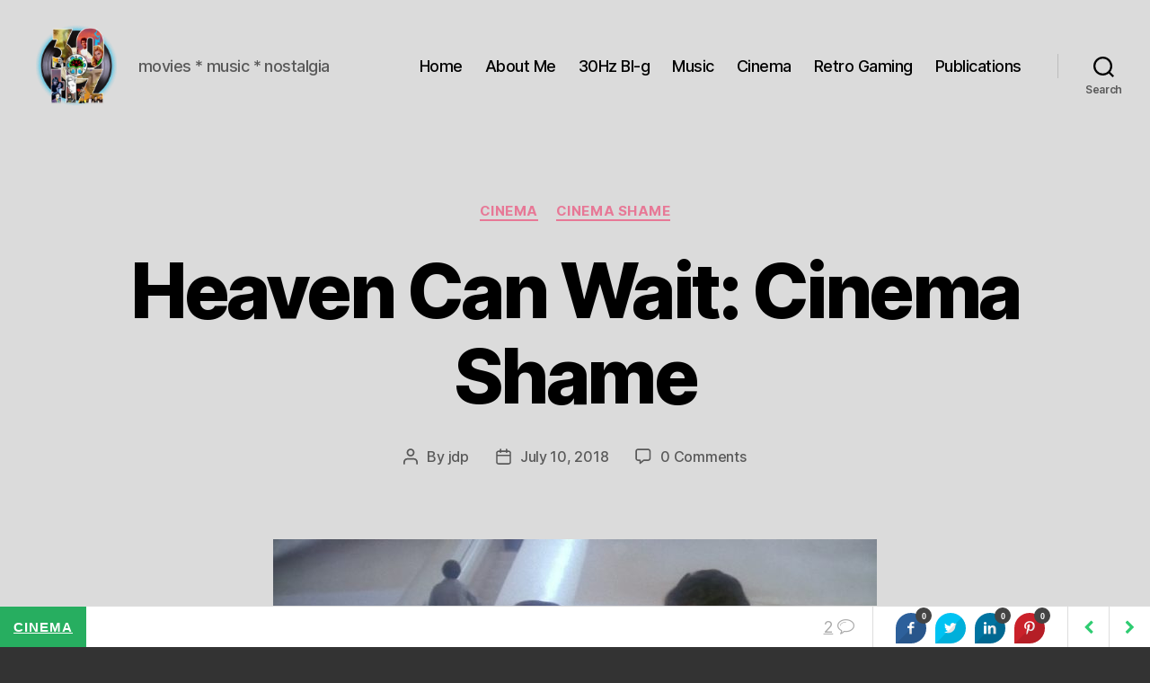

--- FILE ---
content_type: text/html; charset=UTF-8
request_url: https://thirtyhertzrumble.com/heaven-can-wait-cinema-shame/
body_size: 20634
content:
<!DOCTYPE html>

<html class="no-js" lang="en-US">

	<head>

		<meta charset="UTF-8">
		<meta name="viewport" content="width=device-width, initial-scale=1.0" >

		<link rel="profile" href="https://gmpg.org/xfn/11">

		<title>Heaven Can Wait: Cinema Shame | Thirty Hertz Rumble</title>
	<style>img:is([sizes="auto" i], [sizes^="auto," i]) { contain-intrinsic-size: 3000px 1500px }</style>
	
<!-- The SEO Framework by Sybre Waaijer -->
<meta name="robots" content="max-snippet:-1,max-image-preview:large,max-video-preview:-1" />
<link rel="canonical" href="https://thirtyhertzrumble.com/heaven-can-wait-cinema-shame/" />
<meta name="description" content="A belated entry for the April Cinema Shame prompt &mdash; movies from the TCM Film Festival. It&rsquo;s inevitable that TCM Film Festival attendees miss movies they want to&#8230;" />
<meta property="og:type" content="article" />
<meta property="og:locale" content="en_US" />
<meta property="og:site_name" content="Thirty Hertz Rumble" />
<meta property="og:title" content="Heaven Can Wait: Cinema Shame" />
<meta property="og:description" content="A belated entry for the April Cinema Shame prompt &mdash; movies from the TCM Film Festival. It&rsquo;s inevitable that TCM Film Festival attendees miss movies they want to see. With so much programming going on&#8230;" />
<meta property="og:url" content="https://thirtyhertzrumble.com/heaven-can-wait-cinema-shame/" />
<meta property="og:image" content="https://thirtyhertzrumble.com/wp-content/uploads/2018/07/heavencanwait1978.jpg" />
<meta property="og:image:width" content="1280" />
<meta property="og:image:height" content="688" />
<meta property="og:image:alt" content="heaven can wait 1978" />
<meta property="og:image" content="https://thirtyhertzrumble.com/wp-content/uploads/2018/07/IMG_8100-e1531163295378.jpg" />
<meta property="og:image" content="https://thirtyhertzrumble.com/wp-content/uploads/2018/07/220px-Heaven_can_wait_poster-197x300.jpg" />
<meta property="og:image" content="https://thirtyhertzrumble.com/wp-content/uploads/2018/07/heavencanwait1978.jpg" />
<meta property="og:image" content="https://thirtyhertzrumble.com/wp-content/uploads/2018/07/1978-Heaven-Can-Wait-04.jpg" />
<meta property="og:image" content="https://thirtyhertzrumble.com/wp-content/uploads/2018/07/1978-Heaven-Can-Wait-08.jpg" />
<meta property="og:image" content="https://thirtyhertzrumble.com/wp-content/uploads/2018/07/13032ce43b6e573aa800d913cd5f3347-e1531254338855.jpg" />
<meta property="article:published_time" content="2018-07-10T20:57:54+00:00" />
<meta property="article:modified_time" content="2018-07-13T19:35:36+00:00" />
<meta name="twitter:card" content="summary_large_image" />
<meta name="twitter:site" content="@007hertzrumble" />
<meta name="twitter:title" content="Heaven Can Wait: Cinema Shame" />
<meta name="twitter:description" content="A belated entry for the April Cinema Shame prompt &mdash; movies from the TCM Film Festival. It&rsquo;s inevitable that TCM Film Festival attendees miss movies they want to see. With so much programming going on&#8230;" />
<meta name="twitter:image" content="https://thirtyhertzrumble.com/wp-content/uploads/2018/07/heavencanwait1978.jpg" />
<meta name="twitter:image:alt" content="heaven can wait 1978" />
<script type="application/ld+json">{"@context":"https://schema.org","@graph":[{"@type":"WebSite","@id":"https://thirtyhertzrumble.com/#/schema/WebSite","url":"https://thirtyhertzrumble.com/","name":"Thirty Hertz Rumble","description":"movies * music * nostalgia","inLanguage":"en-US","potentialAction":{"@type":"SearchAction","target":{"@type":"EntryPoint","urlTemplate":"https://thirtyhertzrumble.com/search/{search_term_string}/"},"query-input":"required name=search_term_string"},"publisher":{"@type":"Organization","@id":"https://thirtyhertzrumble.com/#/schema/Organization","name":"Thirty Hertz Rumble","url":"https://thirtyhertzrumble.com/","sameAs":"https://x.com/007hertzrumble","logo":{"@type":"ImageObject","url":"https://thirtyhertzrumble.com/wp-content/uploads/2024/09/30Hz_logo_2024_2.png","contentUrl":"https://thirtyhertzrumble.com/wp-content/uploads/2024/09/30Hz_logo_2024_2.png","width":1000,"height":1000,"contentSize":"1415306"}}},{"@type":"WebPage","@id":"https://thirtyhertzrumble.com/heaven-can-wait-cinema-shame/","url":"https://thirtyhertzrumble.com/heaven-can-wait-cinema-shame/","name":"Heaven Can Wait: Cinema Shame | Thirty Hertz Rumble","description":"A belated entry for the April Cinema Shame prompt &mdash; movies from the TCM Film Festival. It&rsquo;s inevitable that TCM Film Festival attendees miss movies they want to&#8230;","inLanguage":"en-US","isPartOf":{"@id":"https://thirtyhertzrumble.com/#/schema/WebSite"},"breadcrumb":{"@type":"BreadcrumbList","@id":"https://thirtyhertzrumble.com/#/schema/BreadcrumbList","itemListElement":[{"@type":"ListItem","position":1,"item":"https://thirtyhertzrumble.com/","name":"Thirty Hertz Rumble"},{"@type":"ListItem","position":2,"item":"https://thirtyhertzrumble.com/category/30hz-cinema/","name":"Category: Cinema"},{"@type":"ListItem","position":3,"item":"https://thirtyhertzrumble.com/category/30hz-cinema/cinema-shame/","name":"Category: Cinema Shame"},{"@type":"ListItem","position":4,"name":"Heaven Can Wait: Cinema Shame"}]},"potentialAction":{"@type":"ReadAction","target":"https://thirtyhertzrumble.com/heaven-can-wait-cinema-shame/"},"datePublished":"2018-07-10T20:57:54+00:00","dateModified":"2018-07-13T19:35:36+00:00","author":{"@type":"Person","@id":"https://thirtyhertzrumble.com/#/schema/Person/dd7aa48c31ca7b330dfa433b5ffe2446","name":"jdp","description":"Pittsburgh-based freelance writer, movie watcher and vinyl crate digger. I&#039;ve interviewed Tom Hanks and James Bond and it was all downhill from there."}}]}</script>
<!-- / The SEO Framework by Sybre Waaijer | 90.36ms meta | 15.64ms boot -->

<link rel='dns-prefetch' href='//www.google.com' />
<link rel='dns-prefetch' href='//netdna.bootstrapcdn.com' />
<link rel="alternate" type="application/rss+xml" title="Thirty Hertz Rumble &raquo; Feed" href="https://thirtyhertzrumble.com/feed/" />
<link rel="alternate" type="application/rss+xml" title="Thirty Hertz Rumble &raquo; Comments Feed" href="https://thirtyhertzrumble.com/comments/feed/" />
<link rel="alternate" type="application/rss+xml" title="Thirty Hertz Rumble &raquo; Heaven Can Wait: Cinema Shame Comments Feed" href="https://thirtyhertzrumble.com/heaven-can-wait-cinema-shame/feed/" />
<script>
window._wpemojiSettings = {"baseUrl":"https:\/\/s.w.org\/images\/core\/emoji\/15.0.3\/72x72\/","ext":".png","svgUrl":"https:\/\/s.w.org\/images\/core\/emoji\/15.0.3\/svg\/","svgExt":".svg","source":{"concatemoji":"https:\/\/thirtyhertzrumble.com\/wp-includes\/js\/wp-emoji-release.min.js?ver=6.7.4"}};
/*! This file is auto-generated */
!function(i,n){var o,s,e;function c(e){try{var t={supportTests:e,timestamp:(new Date).valueOf()};sessionStorage.setItem(o,JSON.stringify(t))}catch(e){}}function p(e,t,n){e.clearRect(0,0,e.canvas.width,e.canvas.height),e.fillText(t,0,0);var t=new Uint32Array(e.getImageData(0,0,e.canvas.width,e.canvas.height).data),r=(e.clearRect(0,0,e.canvas.width,e.canvas.height),e.fillText(n,0,0),new Uint32Array(e.getImageData(0,0,e.canvas.width,e.canvas.height).data));return t.every(function(e,t){return e===r[t]})}function u(e,t,n){switch(t){case"flag":return n(e,"\ud83c\udff3\ufe0f\u200d\u26a7\ufe0f","\ud83c\udff3\ufe0f\u200b\u26a7\ufe0f")?!1:!n(e,"\ud83c\uddfa\ud83c\uddf3","\ud83c\uddfa\u200b\ud83c\uddf3")&&!n(e,"\ud83c\udff4\udb40\udc67\udb40\udc62\udb40\udc65\udb40\udc6e\udb40\udc67\udb40\udc7f","\ud83c\udff4\u200b\udb40\udc67\u200b\udb40\udc62\u200b\udb40\udc65\u200b\udb40\udc6e\u200b\udb40\udc67\u200b\udb40\udc7f");case"emoji":return!n(e,"\ud83d\udc26\u200d\u2b1b","\ud83d\udc26\u200b\u2b1b")}return!1}function f(e,t,n){var r="undefined"!=typeof WorkerGlobalScope&&self instanceof WorkerGlobalScope?new OffscreenCanvas(300,150):i.createElement("canvas"),a=r.getContext("2d",{willReadFrequently:!0}),o=(a.textBaseline="top",a.font="600 32px Arial",{});return e.forEach(function(e){o[e]=t(a,e,n)}),o}function t(e){var t=i.createElement("script");t.src=e,t.defer=!0,i.head.appendChild(t)}"undefined"!=typeof Promise&&(o="wpEmojiSettingsSupports",s=["flag","emoji"],n.supports={everything:!0,everythingExceptFlag:!0},e=new Promise(function(e){i.addEventListener("DOMContentLoaded",e,{once:!0})}),new Promise(function(t){var n=function(){try{var e=JSON.parse(sessionStorage.getItem(o));if("object"==typeof e&&"number"==typeof e.timestamp&&(new Date).valueOf()<e.timestamp+604800&&"object"==typeof e.supportTests)return e.supportTests}catch(e){}return null}();if(!n){if("undefined"!=typeof Worker&&"undefined"!=typeof OffscreenCanvas&&"undefined"!=typeof URL&&URL.createObjectURL&&"undefined"!=typeof Blob)try{var e="postMessage("+f.toString()+"("+[JSON.stringify(s),u.toString(),p.toString()].join(",")+"));",r=new Blob([e],{type:"text/javascript"}),a=new Worker(URL.createObjectURL(r),{name:"wpTestEmojiSupports"});return void(a.onmessage=function(e){c(n=e.data),a.terminate(),t(n)})}catch(e){}c(n=f(s,u,p))}t(n)}).then(function(e){for(var t in e)n.supports[t]=e[t],n.supports.everything=n.supports.everything&&n.supports[t],"flag"!==t&&(n.supports.everythingExceptFlag=n.supports.everythingExceptFlag&&n.supports[t]);n.supports.everythingExceptFlag=n.supports.everythingExceptFlag&&!n.supports.flag,n.DOMReady=!1,n.readyCallback=function(){n.DOMReady=!0}}).then(function(){return e}).then(function(){var e;n.supports.everything||(n.readyCallback(),(e=n.source||{}).concatemoji?t(e.concatemoji):e.wpemoji&&e.twemoji&&(t(e.twemoji),t(e.wpemoji)))}))}((window,document),window._wpemojiSettings);
</script>
<link rel='stylesheet' id='ts-poll-block-css-css' href='https://thirtyhertzrumble.com/wp-content/plugins/poll-wp/admin/css/block.css?ver=6.7.4' media='all' />
<style id='wp-emoji-styles-inline-css'>

	img.wp-smiley, img.emoji {
		display: inline !important;
		border: none !important;
		box-shadow: none !important;
		height: 1em !important;
		width: 1em !important;
		margin: 0 0.07em !important;
		vertical-align: -0.1em !important;
		background: none !important;
		padding: 0 !important;
	}
</style>
<link rel='stylesheet' id='wp-block-library-css' href='https://thirtyhertzrumble.com/wp-includes/css/dist/block-library/style.min.css?ver=6.7.4' media='all' />
<style id='classic-theme-styles-inline-css'>
/*! This file is auto-generated */
.wp-block-button__link{color:#fff;background-color:#32373c;border-radius:9999px;box-shadow:none;text-decoration:none;padding:calc(.667em + 2px) calc(1.333em + 2px);font-size:1.125em}.wp-block-file__button{background:#32373c;color:#fff;text-decoration:none}
</style>
<style id='global-styles-inline-css'>
:root{--wp--preset--aspect-ratio--square: 1;--wp--preset--aspect-ratio--4-3: 4/3;--wp--preset--aspect-ratio--3-4: 3/4;--wp--preset--aspect-ratio--3-2: 3/2;--wp--preset--aspect-ratio--2-3: 2/3;--wp--preset--aspect-ratio--16-9: 16/9;--wp--preset--aspect-ratio--9-16: 9/16;--wp--preset--color--black: #000000;--wp--preset--color--cyan-bluish-gray: #abb8c3;--wp--preset--color--white: #ffffff;--wp--preset--color--pale-pink: #f78da7;--wp--preset--color--vivid-red: #cf2e2e;--wp--preset--color--luminous-vivid-orange: #ff6900;--wp--preset--color--luminous-vivid-amber: #fcb900;--wp--preset--color--light-green-cyan: #7bdcb5;--wp--preset--color--vivid-green-cyan: #00d084;--wp--preset--color--pale-cyan-blue: #8ed1fc;--wp--preset--color--vivid-cyan-blue: #0693e3;--wp--preset--color--vivid-purple: #9b51e0;--wp--preset--color--accent: #e77896;--wp--preset--color--primary: #ffffff;--wp--preset--color--secondary: #a3a3a3;--wp--preset--color--subtle-background: #494949;--wp--preset--color--background: #333333;--wp--preset--gradient--vivid-cyan-blue-to-vivid-purple: linear-gradient(135deg,rgba(6,147,227,1) 0%,rgb(155,81,224) 100%);--wp--preset--gradient--light-green-cyan-to-vivid-green-cyan: linear-gradient(135deg,rgb(122,220,180) 0%,rgb(0,208,130) 100%);--wp--preset--gradient--luminous-vivid-amber-to-luminous-vivid-orange: linear-gradient(135deg,rgba(252,185,0,1) 0%,rgba(255,105,0,1) 100%);--wp--preset--gradient--luminous-vivid-orange-to-vivid-red: linear-gradient(135deg,rgba(255,105,0,1) 0%,rgb(207,46,46) 100%);--wp--preset--gradient--very-light-gray-to-cyan-bluish-gray: linear-gradient(135deg,rgb(238,238,238) 0%,rgb(169,184,195) 100%);--wp--preset--gradient--cool-to-warm-spectrum: linear-gradient(135deg,rgb(74,234,220) 0%,rgb(151,120,209) 20%,rgb(207,42,186) 40%,rgb(238,44,130) 60%,rgb(251,105,98) 80%,rgb(254,248,76) 100%);--wp--preset--gradient--blush-light-purple: linear-gradient(135deg,rgb(255,206,236) 0%,rgb(152,150,240) 100%);--wp--preset--gradient--blush-bordeaux: linear-gradient(135deg,rgb(254,205,165) 0%,rgb(254,45,45) 50%,rgb(107,0,62) 100%);--wp--preset--gradient--luminous-dusk: linear-gradient(135deg,rgb(255,203,112) 0%,rgb(199,81,192) 50%,rgb(65,88,208) 100%);--wp--preset--gradient--pale-ocean: linear-gradient(135deg,rgb(255,245,203) 0%,rgb(182,227,212) 50%,rgb(51,167,181) 100%);--wp--preset--gradient--electric-grass: linear-gradient(135deg,rgb(202,248,128) 0%,rgb(113,206,126) 100%);--wp--preset--gradient--midnight: linear-gradient(135deg,rgb(2,3,129) 0%,rgb(40,116,252) 100%);--wp--preset--font-size--small: 18px;--wp--preset--font-size--medium: 20px;--wp--preset--font-size--large: 26.25px;--wp--preset--font-size--x-large: 42px;--wp--preset--font-size--normal: 21px;--wp--preset--font-size--larger: 32px;--wp--preset--spacing--20: 0.44rem;--wp--preset--spacing--30: 0.67rem;--wp--preset--spacing--40: 1rem;--wp--preset--spacing--50: 1.5rem;--wp--preset--spacing--60: 2.25rem;--wp--preset--spacing--70: 3.38rem;--wp--preset--spacing--80: 5.06rem;--wp--preset--shadow--natural: 6px 6px 9px rgba(0, 0, 0, 0.2);--wp--preset--shadow--deep: 12px 12px 50px rgba(0, 0, 0, 0.4);--wp--preset--shadow--sharp: 6px 6px 0px rgba(0, 0, 0, 0.2);--wp--preset--shadow--outlined: 6px 6px 0px -3px rgba(255, 255, 255, 1), 6px 6px rgba(0, 0, 0, 1);--wp--preset--shadow--crisp: 6px 6px 0px rgba(0, 0, 0, 1);}:where(.is-layout-flex){gap: 0.5em;}:where(.is-layout-grid){gap: 0.5em;}body .is-layout-flex{display: flex;}.is-layout-flex{flex-wrap: wrap;align-items: center;}.is-layout-flex > :is(*, div){margin: 0;}body .is-layout-grid{display: grid;}.is-layout-grid > :is(*, div){margin: 0;}:where(.wp-block-columns.is-layout-flex){gap: 2em;}:where(.wp-block-columns.is-layout-grid){gap: 2em;}:where(.wp-block-post-template.is-layout-flex){gap: 1.25em;}:where(.wp-block-post-template.is-layout-grid){gap: 1.25em;}.has-black-color{color: var(--wp--preset--color--black) !important;}.has-cyan-bluish-gray-color{color: var(--wp--preset--color--cyan-bluish-gray) !important;}.has-white-color{color: var(--wp--preset--color--white) !important;}.has-pale-pink-color{color: var(--wp--preset--color--pale-pink) !important;}.has-vivid-red-color{color: var(--wp--preset--color--vivid-red) !important;}.has-luminous-vivid-orange-color{color: var(--wp--preset--color--luminous-vivid-orange) !important;}.has-luminous-vivid-amber-color{color: var(--wp--preset--color--luminous-vivid-amber) !important;}.has-light-green-cyan-color{color: var(--wp--preset--color--light-green-cyan) !important;}.has-vivid-green-cyan-color{color: var(--wp--preset--color--vivid-green-cyan) !important;}.has-pale-cyan-blue-color{color: var(--wp--preset--color--pale-cyan-blue) !important;}.has-vivid-cyan-blue-color{color: var(--wp--preset--color--vivid-cyan-blue) !important;}.has-vivid-purple-color{color: var(--wp--preset--color--vivid-purple) !important;}.has-black-background-color{background-color: var(--wp--preset--color--black) !important;}.has-cyan-bluish-gray-background-color{background-color: var(--wp--preset--color--cyan-bluish-gray) !important;}.has-white-background-color{background-color: var(--wp--preset--color--white) !important;}.has-pale-pink-background-color{background-color: var(--wp--preset--color--pale-pink) !important;}.has-vivid-red-background-color{background-color: var(--wp--preset--color--vivid-red) !important;}.has-luminous-vivid-orange-background-color{background-color: var(--wp--preset--color--luminous-vivid-orange) !important;}.has-luminous-vivid-amber-background-color{background-color: var(--wp--preset--color--luminous-vivid-amber) !important;}.has-light-green-cyan-background-color{background-color: var(--wp--preset--color--light-green-cyan) !important;}.has-vivid-green-cyan-background-color{background-color: var(--wp--preset--color--vivid-green-cyan) !important;}.has-pale-cyan-blue-background-color{background-color: var(--wp--preset--color--pale-cyan-blue) !important;}.has-vivid-cyan-blue-background-color{background-color: var(--wp--preset--color--vivid-cyan-blue) !important;}.has-vivid-purple-background-color{background-color: var(--wp--preset--color--vivid-purple) !important;}.has-black-border-color{border-color: var(--wp--preset--color--black) !important;}.has-cyan-bluish-gray-border-color{border-color: var(--wp--preset--color--cyan-bluish-gray) !important;}.has-white-border-color{border-color: var(--wp--preset--color--white) !important;}.has-pale-pink-border-color{border-color: var(--wp--preset--color--pale-pink) !important;}.has-vivid-red-border-color{border-color: var(--wp--preset--color--vivid-red) !important;}.has-luminous-vivid-orange-border-color{border-color: var(--wp--preset--color--luminous-vivid-orange) !important;}.has-luminous-vivid-amber-border-color{border-color: var(--wp--preset--color--luminous-vivid-amber) !important;}.has-light-green-cyan-border-color{border-color: var(--wp--preset--color--light-green-cyan) !important;}.has-vivid-green-cyan-border-color{border-color: var(--wp--preset--color--vivid-green-cyan) !important;}.has-pale-cyan-blue-border-color{border-color: var(--wp--preset--color--pale-cyan-blue) !important;}.has-vivid-cyan-blue-border-color{border-color: var(--wp--preset--color--vivid-cyan-blue) !important;}.has-vivid-purple-border-color{border-color: var(--wp--preset--color--vivid-purple) !important;}.has-vivid-cyan-blue-to-vivid-purple-gradient-background{background: var(--wp--preset--gradient--vivid-cyan-blue-to-vivid-purple) !important;}.has-light-green-cyan-to-vivid-green-cyan-gradient-background{background: var(--wp--preset--gradient--light-green-cyan-to-vivid-green-cyan) !important;}.has-luminous-vivid-amber-to-luminous-vivid-orange-gradient-background{background: var(--wp--preset--gradient--luminous-vivid-amber-to-luminous-vivid-orange) !important;}.has-luminous-vivid-orange-to-vivid-red-gradient-background{background: var(--wp--preset--gradient--luminous-vivid-orange-to-vivid-red) !important;}.has-very-light-gray-to-cyan-bluish-gray-gradient-background{background: var(--wp--preset--gradient--very-light-gray-to-cyan-bluish-gray) !important;}.has-cool-to-warm-spectrum-gradient-background{background: var(--wp--preset--gradient--cool-to-warm-spectrum) !important;}.has-blush-light-purple-gradient-background{background: var(--wp--preset--gradient--blush-light-purple) !important;}.has-blush-bordeaux-gradient-background{background: var(--wp--preset--gradient--blush-bordeaux) !important;}.has-luminous-dusk-gradient-background{background: var(--wp--preset--gradient--luminous-dusk) !important;}.has-pale-ocean-gradient-background{background: var(--wp--preset--gradient--pale-ocean) !important;}.has-electric-grass-gradient-background{background: var(--wp--preset--gradient--electric-grass) !important;}.has-midnight-gradient-background{background: var(--wp--preset--gradient--midnight) !important;}.has-small-font-size{font-size: var(--wp--preset--font-size--small) !important;}.has-medium-font-size{font-size: var(--wp--preset--font-size--medium) !important;}.has-large-font-size{font-size: var(--wp--preset--font-size--large) !important;}.has-x-large-font-size{font-size: var(--wp--preset--font-size--x-large) !important;}
:where(.wp-block-post-template.is-layout-flex){gap: 1.25em;}:where(.wp-block-post-template.is-layout-grid){gap: 1.25em;}
:where(.wp-block-columns.is-layout-flex){gap: 2em;}:where(.wp-block-columns.is-layout-grid){gap: 2em;}
:root :where(.wp-block-pullquote){font-size: 1.5em;line-height: 1.6;}
</style>
<link rel='stylesheet' id='cptch_stylesheet-css' href='https://thirtyhertzrumble.com/wp-content/plugins/captcha/css/front_end_style.css?ver=4.4.5' media='all' />
<link rel='stylesheet' id='dashicons-css' href='https://thirtyhertzrumble.com/wp-includes/css/dashicons.min.css?ver=6.7.4' media='all' />
<link rel='stylesheet' id='cptch_desktop_style-css' href='https://thirtyhertzrumble.com/wp-content/plugins/captcha/css/desktop_style.css?ver=4.4.5' media='all' />
<link rel='stylesheet' id='finalTilesGallery_stylesheet-css' href='https://thirtyhertzrumble.com/wp-content/plugins/final-tiles-grid-gallery-lite/scripts/ftg.css?ver=3.6.1' media='all' />
<link rel='stylesheet' id='fontawesome_stylesheet-css' href='//netdna.bootstrapcdn.com/font-awesome/4.7.0/css/font-awesome.css?ver=6.7.4' media='all' />
<link rel='stylesheet' id='TS_POLL_public_css-css' href='https://thirtyhertzrumble.com/wp-content/plugins/poll-wp/public/css/ts_poll-public.css?ver=2.4.4' media='all' />
<link rel='stylesheet' id='ts_poll_fonts-css' href='https://thirtyhertzrumble.com/wp-content/plugins/poll-wp/fonts/ts_poll-fonts.css?ver=2.4.4' media='all' />
<link rel='stylesheet' id='sb_bar-css' href='https://thirtyhertzrumble.com/wp-content/plugins/swifty-bar/public/assets/css/sb-bar-public.css?ver=1.2.11' media='all' />
<link rel='stylesheet' id='twentytwenty-style-css' href='https://thirtyhertzrumble.com/wp-content/themes/twentytwenty/style.css?ver=2.7' media='all' />
<style id='twentytwenty-style-inline-css'>
.color-accent,.color-accent-hover:hover,.color-accent-hover:focus,:root .has-accent-color,.has-drop-cap:not(:focus):first-letter,.wp-block-button.is-style-outline,a { color: #e77896; }blockquote,.border-color-accent,.border-color-accent-hover:hover,.border-color-accent-hover:focus { border-color: #e77896; }button,.button,.faux-button,.wp-block-button__link,.wp-block-file .wp-block-file__button,input[type="button"],input[type="reset"],input[type="submit"],.bg-accent,.bg-accent-hover:hover,.bg-accent-hover:focus,:root .has-accent-background-color,.comment-reply-link { background-color: #e77896; }.fill-children-accent,.fill-children-accent * { fill: #e77896; }:root .has-background-color,button,.button,.faux-button,.wp-block-button__link,.wp-block-file__button,input[type="button"],input[type="reset"],input[type="submit"],.wp-block-button,.comment-reply-link,.has-background.has-primary-background-color:not(.has-text-color),.has-background.has-primary-background-color *:not(.has-text-color),.has-background.has-accent-background-color:not(.has-text-color),.has-background.has-accent-background-color *:not(.has-text-color) { color: #333333; }:root .has-background-background-color { background-color: #333333; }body,.entry-title a,:root .has-primary-color { color: #ffffff; }:root .has-primary-background-color { background-color: #ffffff; }cite,figcaption,.wp-caption-text,.post-meta,.entry-content .wp-block-archives li,.entry-content .wp-block-categories li,.entry-content .wp-block-latest-posts li,.wp-block-latest-comments__comment-date,.wp-block-latest-posts__post-date,.wp-block-embed figcaption,.wp-block-image figcaption,.wp-block-pullquote cite,.comment-metadata,.comment-respond .comment-notes,.comment-respond .logged-in-as,.pagination .dots,.entry-content hr:not(.has-background),hr.styled-separator,:root .has-secondary-color { color: #a3a3a3; }:root .has-secondary-background-color { background-color: #a3a3a3; }pre,fieldset,input,textarea,table,table *,hr { border-color: #494949; }caption,code,code,kbd,samp,.wp-block-table.is-style-stripes tbody tr:nth-child(odd),:root .has-subtle-background-background-color { background-color: #494949; }.wp-block-table.is-style-stripes { border-bottom-color: #494949; }.wp-block-latest-posts.is-grid li { border-top-color: #494949; }:root .has-subtle-background-color { color: #494949; }body:not(.overlay-header) .primary-menu > li > a,body:not(.overlay-header) .primary-menu > li > .icon,.modal-menu a,.footer-menu a, .footer-widgets a:where(:not(.wp-block-button__link)),#site-footer .wp-block-button.is-style-outline,.wp-block-pullquote:before,.singular:not(.overlay-header) .entry-header a,.archive-header a,.header-footer-group .color-accent,.header-footer-group .color-accent-hover:hover { color: #c00b3b; }.social-icons a,#site-footer button:not(.toggle),#site-footer .button,#site-footer .faux-button,#site-footer .wp-block-button__link,#site-footer .wp-block-file__button,#site-footer input[type="button"],#site-footer input[type="reset"],#site-footer input[type="submit"] { background-color: #c00b3b; }.social-icons a,body:not(.overlay-header) .primary-menu ul,.header-footer-group button,.header-footer-group .button,.header-footer-group .faux-button,.header-footer-group .wp-block-button:not(.is-style-outline) .wp-block-button__link,.header-footer-group .wp-block-file__button,.header-footer-group input[type="button"],.header-footer-group input[type="reset"],.header-footer-group input[type="submit"] { color: #dbdbdb; }#site-header,.footer-nav-widgets-wrapper,#site-footer,.menu-modal,.menu-modal-inner,.search-modal-inner,.archive-header,.singular .entry-header,.singular .featured-media:before,.wp-block-pullquote:before { background-color: #dbdbdb; }.header-footer-group,body:not(.overlay-header) #site-header .toggle,.menu-modal .toggle { color: #000000; }body:not(.overlay-header) .primary-menu ul { background-color: #000000; }body:not(.overlay-header) .primary-menu > li > ul:after { border-bottom-color: #000000; }body:not(.overlay-header) .primary-menu ul ul:after { border-left-color: #000000; }.site-description,body:not(.overlay-header) .toggle-inner .toggle-text,.widget .post-date,.widget .rss-date,.widget_archive li,.widget_categories li,.widget cite,.widget_pages li,.widget_meta li,.widget_nav_menu li,.powered-by-wordpress,.footer-credits .privacy-policy,.to-the-top,.singular .entry-header .post-meta,.singular:not(.overlay-header) .entry-header .post-meta a { color: #595959; }.header-footer-group pre,.header-footer-group fieldset,.header-footer-group input,.header-footer-group textarea,.header-footer-group table,.header-footer-group table *,.footer-nav-widgets-wrapper,#site-footer,.menu-modal nav *,.footer-widgets-outer-wrapper,.footer-top { border-color: #bcbcbc; }.header-footer-group table caption,body:not(.overlay-header) .header-inner .toggle-wrapper::before { background-color: #bcbcbc; }
</style>
<link rel='stylesheet' id='twentytwenty-fonts-css' href='https://thirtyhertzrumble.com/wp-content/themes/twentytwenty/assets/css/font-inter.css?ver=2.7' media='all' />
<link rel='stylesheet' id='twentytwenty-print-style-css' href='https://thirtyhertzrumble.com/wp-content/themes/twentytwenty/print.css?ver=2.7' media='print' />
<script src="https://thirtyhertzrumble.com/wp-includes/js/jquery/jquery.min.js?ver=3.7.1" id="jquery-core-js"></script>
<script src="https://thirtyhertzrumble.com/wp-includes/js/jquery/jquery-migrate.min.js?ver=3.4.1" id="jquery-migrate-js"></script>
<script src="https://thirtyhertzrumble.com/wp-content/plugins/poll-wp/public/js/vue.js?ver=2.4.4" id="ts_poll_vue_js-js"></script>
<script src="https://thirtyhertzrumble.com/wp-content/plugins/poll-wp/public/js/ts_poll-public.js?ver=2.4.4" id="TS_POLL-js"></script>
<script id="sb_bar-js-extra">
var admin_urls = {"admin_ajax":"https:\/\/thirtyhertzrumble.com\/wp-admin\/admin-ajax.php","post_id":"5836","postNonce":"fafd3409ee"};
</script>
<script src="https://thirtyhertzrumble.com/wp-content/plugins/swifty-bar/public/assets/js/sb-bar-public.js?ver=1.2.11" id="sb_bar-js"></script>
<script src="https://thirtyhertzrumble.com/wp-content/plugins/wp-hide-post/public/js/wp-hide-post-public.js?ver=2.0.10" id="wp-hide-post-js"></script>
<link rel="https://api.w.org/" href="https://thirtyhertzrumble.com/wp-json/" /><link rel="alternate" title="JSON" type="application/json" href="https://thirtyhertzrumble.com/wp-json/wp/v2/posts/5836" /><link rel="EditURI" type="application/rsd+xml" title="RSD" href="https://thirtyhertzrumble.com/xmlrpc.php?rsd" />
<link rel="alternate" title="oEmbed (JSON)" type="application/json+oembed" href="https://thirtyhertzrumble.com/wp-json/oembed/1.0/embed?url=https%3A%2F%2Fthirtyhertzrumble.com%2Fheaven-can-wait-cinema-shame%2F" />
<link rel="alternate" title="oEmbed (XML)" type="text/xml+oembed" href="https://thirtyhertzrumble.com/wp-json/oembed/1.0/embed?url=https%3A%2F%2Fthirtyhertzrumble.com%2Fheaven-can-wait-cinema-shame%2F&#038;format=xml" />
	<script>document.documentElement.className = document.documentElement.className.replace( 'no-js', 'js' );</script>
	<style id="custom-background-css">
body.custom-background { background-color: #333333; }
</style>
	<link rel="icon" href="https://thirtyhertzrumble.com/wp-content/uploads/2017/06/30Hz_logo-60x60.png" sizes="32x32" />
<link rel="icon" href="https://thirtyhertzrumble.com/wp-content/uploads/2017/06/30Hz_logo-300x300.png" sizes="192x192" />
<link rel="apple-touch-icon" href="https://thirtyhertzrumble.com/wp-content/uploads/2017/06/30Hz_logo-300x300.png" />
<meta name="msapplication-TileImage" content="https://thirtyhertzrumble.com/wp-content/uploads/2017/06/30Hz_logo-300x300.png" />

	</head>

	<body class="post-template-default single single-post postid-5836 single-format-standard custom-background wp-custom-logo wp-embed-responsive singular enable-search-modal has-post-thumbnail has-single-pagination showing-comments show-avatars footer-top-visible">

		<a class="skip-link screen-reader-text" href="#site-content">Skip to the content</a>
		<header id="site-header" class="header-footer-group">

			<div class="header-inner section-inner">

				<div class="header-titles-wrapper">

					
						<button class="toggle search-toggle mobile-search-toggle" data-toggle-target=".search-modal" data-toggle-body-class="showing-search-modal" data-set-focus=".search-modal .search-field" aria-expanded="false">
							<span class="toggle-inner">
								<span class="toggle-icon">
									<svg class="svg-icon" aria-hidden="true" role="img" focusable="false" xmlns="http://www.w3.org/2000/svg" width="23" height="23" viewBox="0 0 23 23"><path d="M38.710696,48.0601792 L43,52.3494831 L41.3494831,54 L37.0601792,49.710696 C35.2632422,51.1481185 32.9839107,52.0076499 30.5038249,52.0076499 C24.7027226,52.0076499 20,47.3049272 20,41.5038249 C20,35.7027226 24.7027226,31 30.5038249,31 C36.3049272,31 41.0076499,35.7027226 41.0076499,41.5038249 C41.0076499,43.9839107 40.1481185,46.2632422 38.710696,48.0601792 Z M36.3875844,47.1716785 C37.8030221,45.7026647 38.6734666,43.7048964 38.6734666,41.5038249 C38.6734666,36.9918565 35.0157934,33.3341833 30.5038249,33.3341833 C25.9918565,33.3341833 22.3341833,36.9918565 22.3341833,41.5038249 C22.3341833,46.0157934 25.9918565,49.6734666 30.5038249,49.6734666 C32.7048964,49.6734666 34.7026647,48.8030221 36.1716785,47.3875844 C36.2023931,47.347638 36.2360451,47.3092237 36.2726343,47.2726343 C36.3092237,47.2360451 36.347638,47.2023931 36.3875844,47.1716785 Z" transform="translate(-20 -31)" /></svg>								</span>
								<span class="toggle-text">Search</span>
							</span>
						</button><!-- .search-toggle -->

					
					<div class="header-titles">

						<div class="site-logo faux-heading"><a href="https://thirtyhertzrumble.com/" class="custom-logo-link" rel="home"><img width="1000" height="1000" src="https://thirtyhertzrumble.com/wp-content/uploads/2024/09/cropped-cropped-30Hz_logo_2024_2.png" class="custom-logo" alt="Thirty Hertz Rumble" decoding="async" fetchpriority="high" srcset="https://thirtyhertzrumble.com/wp-content/uploads/2024/09/cropped-cropped-30Hz_logo_2024_2.png 1000w, https://thirtyhertzrumble.com/wp-content/uploads/2024/09/cropped-cropped-30Hz_logo_2024_2-300x300.png 300w, https://thirtyhertzrumble.com/wp-content/uploads/2024/09/cropped-cropped-30Hz_logo_2024_2-150x150.png 150w, https://thirtyhertzrumble.com/wp-content/uploads/2024/09/cropped-cropped-30Hz_logo_2024_2-768x768.png 768w, https://thirtyhertzrumble.com/wp-content/uploads/2024/09/cropped-cropped-30Hz_logo_2024_2-120x120.png 120w" sizes="(max-width: 1000px) 100vw, 1000px" /></a><span class="screen-reader-text">Thirty Hertz Rumble</span></div><div class="site-description">movies * music * nostalgia</div><!-- .site-description -->
					</div><!-- .header-titles -->

					<button class="toggle nav-toggle mobile-nav-toggle" data-toggle-target=".menu-modal"  data-toggle-body-class="showing-menu-modal" aria-expanded="false" data-set-focus=".close-nav-toggle">
						<span class="toggle-inner">
							<span class="toggle-icon">
								<svg class="svg-icon" aria-hidden="true" role="img" focusable="false" xmlns="http://www.w3.org/2000/svg" width="26" height="7" viewBox="0 0 26 7"><path fill-rule="evenodd" d="M332.5,45 C330.567003,45 329,43.4329966 329,41.5 C329,39.5670034 330.567003,38 332.5,38 C334.432997,38 336,39.5670034 336,41.5 C336,43.4329966 334.432997,45 332.5,45 Z M342,45 C340.067003,45 338.5,43.4329966 338.5,41.5 C338.5,39.5670034 340.067003,38 342,38 C343.932997,38 345.5,39.5670034 345.5,41.5 C345.5,43.4329966 343.932997,45 342,45 Z M351.5,45 C349.567003,45 348,43.4329966 348,41.5 C348,39.5670034 349.567003,38 351.5,38 C353.432997,38 355,39.5670034 355,41.5 C355,43.4329966 353.432997,45 351.5,45 Z" transform="translate(-329 -38)" /></svg>							</span>
							<span class="toggle-text">Menu</span>
						</span>
					</button><!-- .nav-toggle -->

				</div><!-- .header-titles-wrapper -->

				<div class="header-navigation-wrapper">

					
							<nav class="primary-menu-wrapper" aria-label="Horizontal">

								<ul class="primary-menu reset-list-style">

								<li id="menu-item-4854" class="menu-item menu-item-type-custom menu-item-object-custom menu-item-home menu-item-4854"><a href="http://thirtyhertzrumble.com">Home</a></li>
<li id="menu-item-4856" class="menu-item menu-item-type-post_type menu-item-object-page menu-item-4856"><a href="https://thirtyhertzrumble.com/about-me/">About Me</a></li>
<li id="menu-item-4851" class="menu-item menu-item-type-taxonomy menu-item-object-category menu-item-4851"><a href="https://thirtyhertzrumble.com/category/30hz-blog/">30Hz Bl-g</a></li>
<li id="menu-item-4852" class="menu-item menu-item-type-taxonomy menu-item-object-category menu-item-4852"><a href="https://thirtyhertzrumble.com/category/30hz-music/">Music</a></li>
<li id="menu-item-4853" class="menu-item menu-item-type-taxonomy menu-item-object-category current-post-ancestor current-menu-parent current-post-parent menu-item-4853"><a href="https://thirtyhertzrumble.com/category/30hz-cinema/">Cinema</a></li>
<li id="menu-item-4997" class="menu-item menu-item-type-taxonomy menu-item-object-category menu-item-4997"><a href="https://thirtyhertzrumble.com/category/30hz-retro-gaming/">Retro Gaming</a></li>
<li id="menu-item-4855" class="menu-item menu-item-type-post_type menu-item-object-page menu-item-4855"><a href="https://thirtyhertzrumble.com/my-fiction/">Publications</a></li>

								</ul>

							</nav><!-- .primary-menu-wrapper -->

						
						<div class="header-toggles hide-no-js">

						
							<div class="toggle-wrapper search-toggle-wrapper">

								<button class="toggle search-toggle desktop-search-toggle" data-toggle-target=".search-modal" data-toggle-body-class="showing-search-modal" data-set-focus=".search-modal .search-field" aria-expanded="false">
									<span class="toggle-inner">
										<svg class="svg-icon" aria-hidden="true" role="img" focusable="false" xmlns="http://www.w3.org/2000/svg" width="23" height="23" viewBox="0 0 23 23"><path d="M38.710696,48.0601792 L43,52.3494831 L41.3494831,54 L37.0601792,49.710696 C35.2632422,51.1481185 32.9839107,52.0076499 30.5038249,52.0076499 C24.7027226,52.0076499 20,47.3049272 20,41.5038249 C20,35.7027226 24.7027226,31 30.5038249,31 C36.3049272,31 41.0076499,35.7027226 41.0076499,41.5038249 C41.0076499,43.9839107 40.1481185,46.2632422 38.710696,48.0601792 Z M36.3875844,47.1716785 C37.8030221,45.7026647 38.6734666,43.7048964 38.6734666,41.5038249 C38.6734666,36.9918565 35.0157934,33.3341833 30.5038249,33.3341833 C25.9918565,33.3341833 22.3341833,36.9918565 22.3341833,41.5038249 C22.3341833,46.0157934 25.9918565,49.6734666 30.5038249,49.6734666 C32.7048964,49.6734666 34.7026647,48.8030221 36.1716785,47.3875844 C36.2023931,47.347638 36.2360451,47.3092237 36.2726343,47.2726343 C36.3092237,47.2360451 36.347638,47.2023931 36.3875844,47.1716785 Z" transform="translate(-20 -31)" /></svg>										<span class="toggle-text">Search</span>
									</span>
								</button><!-- .search-toggle -->

							</div>

							
						</div><!-- .header-toggles -->
						
				</div><!-- .header-navigation-wrapper -->

			</div><!-- .header-inner -->

			<div class="search-modal cover-modal header-footer-group" data-modal-target-string=".search-modal" role="dialog" aria-modal="true" aria-label="Search">

	<div class="search-modal-inner modal-inner">

		<div class="section-inner">

			<form role="search" aria-label="Search for:" method="get" class="search-form" action="https://thirtyhertzrumble.com/">
	<label for="search-form-1">
		<span class="screen-reader-text">
			Search for:		</span>
		<input type="search" id="search-form-1" class="search-field" placeholder="Search &hellip;" value="" name="s" />
	</label>
	<input type="submit" class="search-submit" value="Search" />
</form>

			<button class="toggle search-untoggle close-search-toggle fill-children-current-color" data-toggle-target=".search-modal" data-toggle-body-class="showing-search-modal" data-set-focus=".search-modal .search-field">
				<span class="screen-reader-text">
					Close search				</span>
				<svg class="svg-icon" aria-hidden="true" role="img" focusable="false" xmlns="http://www.w3.org/2000/svg" width="16" height="16" viewBox="0 0 16 16"><polygon fill="" fill-rule="evenodd" points="6.852 7.649 .399 1.195 1.445 .149 7.899 6.602 14.352 .149 15.399 1.195 8.945 7.649 15.399 14.102 14.352 15.149 7.899 8.695 1.445 15.149 .399 14.102" /></svg>			</button><!-- .search-toggle -->

		</div><!-- .section-inner -->

	</div><!-- .search-modal-inner -->

</div><!-- .menu-modal -->

		</header><!-- #site-header -->

		
<div class="menu-modal cover-modal header-footer-group" data-modal-target-string=".menu-modal">

	<div class="menu-modal-inner modal-inner">

		<div class="menu-wrapper section-inner">

			<div class="menu-top">

				<button class="toggle close-nav-toggle fill-children-current-color" data-toggle-target=".menu-modal" data-toggle-body-class="showing-menu-modal" data-set-focus=".menu-modal">
					<span class="toggle-text">Close Menu</span>
					<svg class="svg-icon" aria-hidden="true" role="img" focusable="false" xmlns="http://www.w3.org/2000/svg" width="16" height="16" viewBox="0 0 16 16"><polygon fill="" fill-rule="evenodd" points="6.852 7.649 .399 1.195 1.445 .149 7.899 6.602 14.352 .149 15.399 1.195 8.945 7.649 15.399 14.102 14.352 15.149 7.899 8.695 1.445 15.149 .399 14.102" /></svg>				</button><!-- .nav-toggle -->

				
					<nav class="mobile-menu" aria-label="Mobile">

						<ul class="modal-menu reset-list-style">

						<li class="menu-item menu-item-type-custom menu-item-object-custom menu-item-home menu-item-4854"><div class="ancestor-wrapper"><a href="http://thirtyhertzrumble.com">Home</a></div><!-- .ancestor-wrapper --></li>
<li class="menu-item menu-item-type-post_type menu-item-object-page menu-item-4856"><div class="ancestor-wrapper"><a href="https://thirtyhertzrumble.com/about-me/">About Me</a></div><!-- .ancestor-wrapper --></li>
<li class="menu-item menu-item-type-taxonomy menu-item-object-category menu-item-4851"><div class="ancestor-wrapper"><a href="https://thirtyhertzrumble.com/category/30hz-blog/">30Hz Bl-g</a></div><!-- .ancestor-wrapper --></li>
<li class="menu-item menu-item-type-taxonomy menu-item-object-category menu-item-4852"><div class="ancestor-wrapper"><a href="https://thirtyhertzrumble.com/category/30hz-music/">Music</a></div><!-- .ancestor-wrapper --></li>
<li class="menu-item menu-item-type-taxonomy menu-item-object-category current-post-ancestor current-menu-parent current-post-parent menu-item-4853"><div class="ancestor-wrapper"><a href="https://thirtyhertzrumble.com/category/30hz-cinema/">Cinema</a></div><!-- .ancestor-wrapper --></li>
<li class="menu-item menu-item-type-taxonomy menu-item-object-category menu-item-4997"><div class="ancestor-wrapper"><a href="https://thirtyhertzrumble.com/category/30hz-retro-gaming/">Retro Gaming</a></div><!-- .ancestor-wrapper --></li>
<li class="menu-item menu-item-type-post_type menu-item-object-page menu-item-4855"><div class="ancestor-wrapper"><a href="https://thirtyhertzrumble.com/my-fiction/">Publications</a></div><!-- .ancestor-wrapper --></li>

						</ul>

					</nav>

					
			</div><!-- .menu-top -->

			<div class="menu-bottom">

				
			</div><!-- .menu-bottom -->

		</div><!-- .menu-wrapper -->

	</div><!-- .menu-modal-inner -->

</div><!-- .menu-modal -->

<main id="site-content">

	
<article class="post-5836 post type-post status-publish format-standard has-post-thumbnail hentry category-30hz-cinema category-cinema-shame tag-charles-grodin tag-daffy-warren-beatty tag-dyan-cannon tag-heaven-can-wait tag-heaven-can-wait-1978 tag-here-comes-mr-jordan tag-here-comes-mr-jordan-1941 tag-jack-warden-heaven-can-wait tag-warren-beatty-heaven-can-wait" id="post-5836">

	
<header class="entry-header has-text-align-center header-footer-group">

	<div class="entry-header-inner section-inner medium">

		
			<div class="entry-categories">
				<span class="screen-reader-text">
					Categories				</span>
				<div class="entry-categories-inner">
					<a href="https://thirtyhertzrumble.com/category/30hz-cinema/" rel="category tag">Cinema</a> <a href="https://thirtyhertzrumble.com/category/30hz-cinema/cinema-shame/" rel="category tag">Cinema Shame</a>				</div><!-- .entry-categories-inner -->
			</div><!-- .entry-categories -->

			<h1 class="entry-title">Heaven Can Wait: Cinema Shame</h1>
		<div class="post-meta-wrapper post-meta-single post-meta-single-top">

			<ul class="post-meta">

									<li class="post-author meta-wrapper">
						<span class="meta-icon">
							<span class="screen-reader-text">
								Post author							</span>
							<svg class="svg-icon" aria-hidden="true" role="img" focusable="false" xmlns="http://www.w3.org/2000/svg" width="18" height="20" viewBox="0 0 18 20"><path fill="" d="M18,19 C18,19.5522847 17.5522847,20 17,20 C16.4477153,20 16,19.5522847 16,19 L16,17 C16,15.3431458 14.6568542,14 13,14 L5,14 C3.34314575,14 2,15.3431458 2,17 L2,19 C2,19.5522847 1.55228475,20 1,20 C0.44771525,20 0,19.5522847 0,19 L0,17 C0,14.2385763 2.23857625,12 5,12 L13,12 C15.7614237,12 18,14.2385763 18,17 L18,19 Z M9,10 C6.23857625,10 4,7.76142375 4,5 C4,2.23857625 6.23857625,0 9,0 C11.7614237,0 14,2.23857625 14,5 C14,7.76142375 11.7614237,10 9,10 Z M9,8 C10.6568542,8 12,6.65685425 12,5 C12,3.34314575 10.6568542,2 9,2 C7.34314575,2 6,3.34314575 6,5 C6,6.65685425 7.34314575,8 9,8 Z" /></svg>						</span>
						<span class="meta-text">
							By <a href="https://thirtyhertzrumble.com/author/jay/">jdp</a>						</span>
					</li>
										<li class="post-date meta-wrapper">
						<span class="meta-icon">
							<span class="screen-reader-text">
								Post date							</span>
							<svg class="svg-icon" aria-hidden="true" role="img" focusable="false" xmlns="http://www.w3.org/2000/svg" width="18" height="19" viewBox="0 0 18 19"><path fill="" d="M4.60069444,4.09375 L3.25,4.09375 C2.47334957,4.09375 1.84375,4.72334957 1.84375,5.5 L1.84375,7.26736111 L16.15625,7.26736111 L16.15625,5.5 C16.15625,4.72334957 15.5266504,4.09375 14.75,4.09375 L13.3993056,4.09375 L13.3993056,4.55555556 C13.3993056,5.02154581 13.0215458,5.39930556 12.5555556,5.39930556 C12.0895653,5.39930556 11.7118056,5.02154581 11.7118056,4.55555556 L11.7118056,4.09375 L6.28819444,4.09375 L6.28819444,4.55555556 C6.28819444,5.02154581 5.9104347,5.39930556 5.44444444,5.39930556 C4.97845419,5.39930556 4.60069444,5.02154581 4.60069444,4.55555556 L4.60069444,4.09375 Z M6.28819444,2.40625 L11.7118056,2.40625 L11.7118056,1 C11.7118056,0.534009742 12.0895653,0.15625 12.5555556,0.15625 C13.0215458,0.15625 13.3993056,0.534009742 13.3993056,1 L13.3993056,2.40625 L14.75,2.40625 C16.4586309,2.40625 17.84375,3.79136906 17.84375,5.5 L17.84375,15.875 C17.84375,17.5836309 16.4586309,18.96875 14.75,18.96875 L3.25,18.96875 C1.54136906,18.96875 0.15625,17.5836309 0.15625,15.875 L0.15625,5.5 C0.15625,3.79136906 1.54136906,2.40625 3.25,2.40625 L4.60069444,2.40625 L4.60069444,1 C4.60069444,0.534009742 4.97845419,0.15625 5.44444444,0.15625 C5.9104347,0.15625 6.28819444,0.534009742 6.28819444,1 L6.28819444,2.40625 Z M1.84375,8.95486111 L1.84375,15.875 C1.84375,16.6516504 2.47334957,17.28125 3.25,17.28125 L14.75,17.28125 C15.5266504,17.28125 16.15625,16.6516504 16.15625,15.875 L16.15625,8.95486111 L1.84375,8.95486111 Z" /></svg>						</span>
						<span class="meta-text">
							<a href="https://thirtyhertzrumble.com/heaven-can-wait-cinema-shame/">July 10, 2018</a>
						</span>
					</li>
										<li class="post-comment-link meta-wrapper">
						<span class="meta-icon">
							<svg class="svg-icon" aria-hidden="true" role="img" focusable="false" xmlns="http://www.w3.org/2000/svg" width="19" height="19" viewBox="0 0 19 19"><path d="M9.43016863,13.2235931 C9.58624731,13.094699 9.7823475,13.0241935 9.98476849,13.0241935 L15.0564516,13.0241935 C15.8581553,13.0241935 16.5080645,12.3742843 16.5080645,11.5725806 L16.5080645,3.44354839 C16.5080645,2.64184472 15.8581553,1.99193548 15.0564516,1.99193548 L3.44354839,1.99193548 C2.64184472,1.99193548 1.99193548,2.64184472 1.99193548,3.44354839 L1.99193548,11.5725806 C1.99193548,12.3742843 2.64184472,13.0241935 3.44354839,13.0241935 L5.76612903,13.0241935 C6.24715123,13.0241935 6.63709677,13.4141391 6.63709677,13.8951613 L6.63709677,15.5301903 L9.43016863,13.2235931 Z M3.44354839,14.766129 C1.67980032,14.766129 0.25,13.3363287 0.25,11.5725806 L0.25,3.44354839 C0.25,1.67980032 1.67980032,0.25 3.44354839,0.25 L15.0564516,0.25 C16.8201997,0.25 18.25,1.67980032 18.25,3.44354839 L18.25,11.5725806 C18.25,13.3363287 16.8201997,14.766129 15.0564516,14.766129 L10.2979143,14.766129 L6.32072889,18.0506004 C5.75274472,18.5196577 4.89516129,18.1156602 4.89516129,17.3790323 L4.89516129,14.766129 L3.44354839,14.766129 Z" /></svg>						</span>
						<span class="meta-text">
							<a href="https://thirtyhertzrumble.com/heaven-can-wait-cinema-shame/#comments"><span class="dsq-postid" data-dsqidentifier="5836 http://thirtyhertzrumble.com/?p=5836">2 Comments<span class="screen-reader-text"> on Heaven Can Wait: Cinema Shame</span></span></a>						</span>
					</li>
					
			</ul><!-- .post-meta -->

		</div><!-- .post-meta-wrapper -->

		
	</div><!-- .entry-header-inner -->

</header><!-- .entry-header -->

	<figure class="featured-media">

		<div class="featured-media-inner section-inner">

			<img width="672" height="372" src="https://thirtyhertzrumble.com/wp-content/uploads/2018/07/heavencanwait1978-672x372.jpg" class="attachment-post-thumbnail size-post-thumbnail wp-post-image" alt="heaven can wait 1978" decoding="async" srcset="https://thirtyhertzrumble.com/wp-content/uploads/2018/07/heavencanwait1978-672x372.jpg 672w, https://thirtyhertzrumble.com/wp-content/uploads/2018/07/heavencanwait1978-1038x576.jpg 1038w" sizes="(max-width: 672px) 100vw, 672px" />
		</div><!-- .featured-media-inner -->

	</figure><!-- .featured-media -->

	
	<div class="post-inner thin ">

		<div class="entry-content">

			<div class="ttr_start"></div><h1>Cinema Shame: Heaven Can Wait</h1>
<p><a href="https://cinemashame.wordpress.com/2018/04/02/april-prompt-tcm-film-festival/" target="_blank" rel="noopener">A belated entry for the April Cinema Shame prompt &#8212; movies from the TCM Film Festival. </a></p>
<p>It&#8217;s inevitable that TCM Film Festival attendees miss movies they want to see. With so much programming going on at once, it&#8217;s impossible to see everything. It&#8217;s the beautiful agony of the TCMFF. During this past festival in April of 2018, I was unable to view a little movie starring Warren Beatty called <em>Heaven Can Wait </em>(1978), a film I&#8217;ve long intended to watch and often just confused with Terence Malick&#8217;s <em>Days of Heaven</em> (1978). While I was still in L.A. for the festival, I placed Warren Beatty and Buck Henry&#8217;s <em>Heaven Can Wait</em> at the top of my <a href="https://dvd.netflix.com/" target="_blank" rel="noopener">Netflix DVD</a> queue.</p>
<p><a href="https://dvd.netflix.com/"><img decoding="async" class="alignnone wp-image-5837 size-full" src="http://thirtyhertzrumble.com/wp-content/uploads/2018/07/IMG_8100-e1531163295378.jpg" alt="heaven can wait dvd netflix" width="2016" height="1512" srcset="https://thirtyhertzrumble.com/wp-content/uploads/2018/07/IMG_8100-e1531163295378.jpg 2016w, https://thirtyhertzrumble.com/wp-content/uploads/2018/07/IMG_8100-e1531163295378-300x225.jpg 300w, https://thirtyhertzrumble.com/wp-content/uploads/2018/07/IMG_8100-e1531163295378-768x576.jpg 768w, https://thirtyhertzrumble.com/wp-content/uploads/2018/07/IMG_8100-e1531163295378-1024x768.jpg 1024w" sizes="(max-width: 2016px) 100vw, 2016px" /></a></p>
<p>Let&#8217;s start with expectations. Nine Academy Award nominations causes certain assumptions &#8212; for better and worse. I knew that Harry Segall&#8217;s play of the same name served as the source material for both this and <em>Here Comes Mr.</em> Jordan (1941). So, a super Oscar-bait-y version of a beloved, offbeat 1940&#8217;s comedy, likely without the comedy. Because comedies don&#8217;t receive Academy Award nominations.</p>
<p><img decoding="async" class="alignleft wp-image-5840 size-medium" src="http://thirtyhertzrumble.com/wp-content/uploads/2018/07/220px-Heaven_can_wait_poster-197x300.jpg" alt="heaven can wait" width="197" height="300" srcset="https://thirtyhertzrumble.com/wp-content/uploads/2018/07/220px-Heaven_can_wait_poster-197x300.jpg 197w, https://thirtyhertzrumble.com/wp-content/uploads/2018/07/220px-Heaven_can_wait_poster.jpg 220w" sizes="(max-width: 197px) 100vw, 197px" /></p>
<p>I forgot to take into consideration that this was still the 1970&#8217;s, and in the 1970&#8217;s anything could happen in terms of creative possibilities and critical reception. <em>Heaven Can Wait </em>actually emphasizes the screwball nature of the production.</p>
<p>An argument could be made that this 1978 version feels more daffy than the original adaptation. Due in no small part to daffy Warren Beatty, playing loose and care-free with his character. Let this be a reminder that daffy-mode Warren Beatty was a gifted comic actor and we should do a better job of appreciating his gifts in 2018 and forevermore.</p>
<p>Beatty plays Joe Pendleton, a veteran quarterback and the surprise leader of a Los Angeles Rams team destined for the Super Bowl. One fateful morning, Joe&#8217;s motorcycle meets a semi-truck, and an overzealous guardian angel (Buck Henry) plucks Joe from his body before the flatline.</p>
<figure id="attachment_5844" aria-describedby="caption-attachment-5844" style="width: 1280px" class="wp-caption alignnone"><img loading="lazy" decoding="async" class="wp-image-5844 size-full" src="http://thirtyhertzrumble.com/wp-content/uploads/2018/07/heavencanwait1978.jpg" alt="heaven can wait 1978" width="1280" height="688" srcset="https://thirtyhertzrumble.com/wp-content/uploads/2018/07/heavencanwait1978.jpg 1280w, https://thirtyhertzrumble.com/wp-content/uploads/2018/07/heavencanwait1978-300x161.jpg 300w, https://thirtyhertzrumble.com/wp-content/uploads/2018/07/heavencanwait1978-768x413.jpg 768w, https://thirtyhertzrumble.com/wp-content/uploads/2018/07/heavencanwait1978-1024x550.jpg 1024w" sizes="auto, (max-width: 1280px) 100vw, 1280px" /><figcaption id="caption-attachment-5844" class="wp-caption-text">Buck Henry and Warren Beatty argue the finer points of pre-death soul snatching in an early scene from <em>Heaven Can Wait</em>.</figcaption></figure>
<p>Pendleton arrives in the afterlife demanding a second opinion because goddammit he&#8217;s got a Super Bowl to win. Upon further review by Mr. Jordan (James Mason), Joe had another 40 years to live. The trouble? His body&#8217;s already been cremated. Major clerical faux pas.</p>
<p>Mr. Jordan arranges a workaround. Joe&#8217;s given another chance to live by taking control of the body of a man already destined for an early demise. After declining a number of options, he ultimately accepts the rather ship-shape body of millionaire industrialist Leo Farnsworth who&#8217;d just been poisoned by his wife Julia (Dyan Cannon) and her lover/his secretary Tony (Charles Grodin).</p>
<figure id="attachment_5841" aria-describedby="caption-attachment-5841" style="width: 1130px" class="wp-caption alignnone"><img loading="lazy" decoding="async" class="wp-image-5841 size-full" src="http://thirtyhertzrumble.com/wp-content/uploads/2018/07/1978-Heaven-Can-Wait-04.jpg" alt="heaven can wait 1978" width="1130" height="650" srcset="https://thirtyhertzrumble.com/wp-content/uploads/2018/07/1978-Heaven-Can-Wait-04.jpg 1130w, https://thirtyhertzrumble.com/wp-content/uploads/2018/07/1978-Heaven-Can-Wait-04-300x173.jpg 300w, https://thirtyhertzrumble.com/wp-content/uploads/2018/07/1978-Heaven-Can-Wait-04-768x442.jpg 768w, https://thirtyhertzrumble.com/wp-content/uploads/2018/07/1978-Heaven-Can-Wait-04-1024x589.jpg 1024w" sizes="auto, (max-width: 1130px) 100vw, 1130px" /><figcaption id="caption-attachment-5841" class="wp-caption-text">Charles Grodin and Dyan Cannon plot their &#8220;murder.&#8221;</figcaption></figure>
<p>The narrative remains largely similar to <em>Here Comes Mr. Jordan</em> with a few important tweaks. The character of Joe Pendleton has been made an American football player instead of a boxer and small aircraft pilot. This shift amplifies the absurdity by placing this industrialist/millionaire turned NFL owner and eccentric professional athlete within a multi-ethnic team setting.</p>
<p><em>Heaven Can Wait, </em>as a result, creates a number of forces opposing Joe&#8217;s attempt to once again become an NFL quarterback. There&#8217;s racial and class tension playing out in the background of Joe Pendleton&#8217;s comeback as Leo Farnsworth. One can even sense whiffs of conversations that would later take center stage in Warren Beatty&#8217;s <em>Bulworth </em>(1998).</p>
<p><img loading="lazy" decoding="async" class="alignnone size-full wp-image-5842" src="http://thirtyhertzrumble.com/wp-content/uploads/2018/07/1978-Heaven-Can-Wait-08.jpg" alt="heaven can wait 1978" width="1132" height="650" srcset="https://thirtyhertzrumble.com/wp-content/uploads/2018/07/1978-Heaven-Can-Wait-08.jpg 1132w, https://thirtyhertzrumble.com/wp-content/uploads/2018/07/1978-Heaven-Can-Wait-08-300x172.jpg 300w, https://thirtyhertzrumble.com/wp-content/uploads/2018/07/1978-Heaven-Can-Wait-08-768x441.jpg 768w, https://thirtyhertzrumble.com/wp-content/uploads/2018/07/1978-Heaven-Can-Wait-08-1024x588.jpg 1024w" sizes="auto, (max-width: 1132px) 100vw, 1132px" /></p>
<p>The supporting cast further enhances the screwball touches. Dyan Cannon and Charles Grodin carry on like a pair of whirling dervishes in the background of Joe&#8217;s/Leo&#8217;s story. While Warren Beatty plays whimsical (almost reminiscent of Jimmy Stewart in <em>Harvey</em>), Cannon and Grodin go full screwball manic as they mug and flummox through a parallel narrative in which the certain dead come back to life. The unusual love triangle makes for an especially memorable scene where Joe/Leo barges in on some post-coital adultery to discuss business. Tony hides behind the curtain, and Beatty flies through his agenda without missing a beat.</p>
<figure id="attachment_5846" aria-describedby="caption-attachment-5846" style="width: 1008px" class="wp-caption alignnone"><img loading="lazy" decoding="async" class="wp-image-5846 size-full" src="http://thirtyhertzrumble.com/wp-content/uploads/2018/07/13032ce43b6e573aa800d913cd5f3347-e1531254338855.jpg" alt="heaven can wait jack warden" width="1008" height="665" srcset="https://thirtyhertzrumble.com/wp-content/uploads/2018/07/13032ce43b6e573aa800d913cd5f3347-e1531254338855.jpg 1008w, https://thirtyhertzrumble.com/wp-content/uploads/2018/07/13032ce43b6e573aa800d913cd5f3347-e1531254338855-300x198.jpg 300w, https://thirtyhertzrumble.com/wp-content/uploads/2018/07/13032ce43b6e573aa800d913cd5f3347-e1531254338855-768x507.jpg 768w" sizes="auto, (max-width: 1008px) 100vw, 1008px" /><figcaption id="caption-attachment-5846" class="wp-caption-text">Jack Warden, Warren Beatty and James Mason in Heaven Can Wait (1978).</figcaption></figure>
<p>It&#8217;s the ever-steady presence of Jack Warden as the Rams&#8217; trainer that serves as the perspective of the audience and grounds the fantastical film in some sense of realism. As the role of skeptic and confidant (once he&#8217;s been convinced of Joe&#8217;s return as Leo) Warden acts as a counterbalance to the film&#8217;s whimsy &#8212; his deft ability to exist simultaneously in a screwball comedy and a melodrama reflects our skepticism and ultimate desire to accept the high-concept premise.</p>
<p><em>Heaven Can Wait</em> becomes something else as it explores the romance between Joe/Leo and Julie Christie&#8217;s activist Betty Logan. I&#8217;m not certain the shift in tone benefits the rest of the film, but it provides essential dramatic conflict during the final act of the film as the screwball comedy shifts toward a lite romantic melodrama.</p>
<p>Christie plays her character with dire straightness. So too does James Mason, but his Mr. Jordan has tongue firmly in cheek. When the dramatic incident occurs that rips Joe out of his temporary body and into another, it&#8217;s his burgeoning relationship with Betty that provides the conflict to create tension in these final scenes.</p>
<figure id="attachment_5847" aria-describedby="caption-attachment-5847" style="width: 526px" class="wp-caption alignnone"><img loading="lazy" decoding="async" class="wp-image-5847 size-full" src="http://thirtyhertzrumble.com/wp-content/uploads/2018/07/here-comes-mr-jordan-still2-526x295.jpg" alt="here comes mr jordan" width="526" height="295" srcset="https://thirtyhertzrumble.com/wp-content/uploads/2018/07/here-comes-mr-jordan-still2-526x295.jpg 526w, https://thirtyhertzrumble.com/wp-content/uploads/2018/07/here-comes-mr-jordan-still2-526x295-300x168.jpg 300w" sizes="auto, (max-width: 526px) 100vw, 526px" /><figcaption id="caption-attachment-5847" class="wp-caption-text">The Here Comes Mr. Jordan (1941) finale.</figcaption></figure>
<p>In this instance <em>Here Comes Mr. Jordan</em> succeeds in establishing the relationship as an organic driving force within the narrative &#8212; the weight of which doesn&#8217;t quite manifest within <em>Heaven Can Wait. </em>At least not until the final few scenes <em>require</em> that extra gravity. Otherwise the finales play out in relatively parallel facsimiles &#8212; with the nature of the sporting events providing some eccentricities of character.</p>
<h3>Heaven Can Wait&#8217;s Shame! Verdict</h3>
<p>Despite these final act quibbles, <em>Heaven Can Wait</em> rewarded my impromptu Shame! confession. (It was not an original inclusion on the <a href="https://cinemashame.wordpress.com/2018/01/05/so-2018-is-still-shameful/" target="_blank" rel="noopener">2018 Shame Statement</a>.) The heavily nominated film exceeded my expectations &#8212; and I can finally stop lumping it into a confused amalgam of unwatched movies with &#8220;Heaven&#8221; in the title.</p>
<p>I have to wonder if that&#8217;s an unconscious deterrent. <em>Days of Heaven</em> (1978). <em>Far from Heaven</em> (2002). <em>Heaven&#8217;s Gate</em> (1980). All unwatched. On the other hand I believe in watching <em>Pennies from Heaven</em> (1980) and <em>My Blue Heaven</em> (1990) at least once a year. Maybe that makes me pious after all. Or at the very least a big Steve Martin fan.</p>
<figure id="attachment_5848" aria-describedby="caption-attachment-5848" style="width: 996px" class="wp-caption alignnone"><img loading="lazy" decoding="async" class="wp-image-5848 size-full" src="http://thirtyhertzrumble.com/wp-content/uploads/2018/07/Heaven_Can_Wait-1978-MSS-8007.jpg" alt="heaven can wait saxophone" width="996" height="571" srcset="https://thirtyhertzrumble.com/wp-content/uploads/2018/07/Heaven_Can_Wait-1978-MSS-8007.jpg 996w, https://thirtyhertzrumble.com/wp-content/uploads/2018/07/Heaven_Can_Wait-1978-MSS-8007-300x172.jpg 300w, https://thirtyhertzrumble.com/wp-content/uploads/2018/07/Heaven_Can_Wait-1978-MSS-8007-768x440.jpg 768w" sizes="auto, (max-width: 996px) 100vw, 996px" /><figcaption id="caption-attachment-5848" class="wp-caption-text">Not exactly the sexy sax.</figcaption></figure>
<p>I&#8217;m also somewhat inclined to learn how to play the saxophone poorly. It&#8217;s one hell of a character-defining detail, supplying both whimsy and beautiful, tone-deaf musicality. These details are comedic gold.</p>
<p><a href="https://amzn.to/2NHOQOH" target="_blank" rel="noopener"><em>Heaven Can Wait</em> is unfortunately only available on a passable Paramount DVD release.</a> The film seems ripe for a Criterion Blu-ray. Paramount has licensed a number of films to them in the past. I&#8217;d love to dig a little deeper into the production of this film considering it&#8217;s roots and remake status.</p>
<p><em>Disclaimer: I earn rewards from </em><em><a href="http://bit.ly/dvdanns" target="_blank" rel="noopener" data-saferedirecturl="https://www.google.com/url?q=http://bit.ly/dvdanns&amp;source=gmail&amp;ust=1531582196853000&amp;usg=AFQjCNFGvjotkdaxDxU0dMJe3qQOBwtD_w">DVD.Netflix.com</a>, which</em> <em>has thousands of movies to choose from, many that you won’t find on streaming services. I do this because having physical media is important. The notion of &#8220;everything available all the time&#8221; with streaming is a myth. We are our own best curators. #PhysicalMedia </em><em>#DVDNation #ad</em></p>
<p><a href="https://cinemashame.wordpress.com/2018/04/02/april-prompt-tcm-film-festival/"><img loading="lazy" decoding="async" class="alignnone wp-image-5797 size-full" src="http://thirtyhertzrumble.com/wp-content/uploads/2018/05/CinemaShame_TCMFF_bullitt.png" alt="" width="1111" height="399" srcset="https://thirtyhertzrumble.com/wp-content/uploads/2018/05/CinemaShame_TCMFF_bullitt.png 1111w, https://thirtyhertzrumble.com/wp-content/uploads/2018/05/CinemaShame_TCMFF_bullitt-300x108.png 300w, https://thirtyhertzrumble.com/wp-content/uploads/2018/05/CinemaShame_TCMFF_bullitt-768x276.png 768w, https://thirtyhertzrumble.com/wp-content/uploads/2018/05/CinemaShame_TCMFF_bullitt-1024x368.png 1024w" sizes="auto, (max-width: 1111px) 100vw, 1111px" /></a></p>
<h2>2018 Shame Statement Update:</h2>
<p><strong>(Bold/linked denotes watched)</strong></p>
<p>Five Easy Pieces<br />
<strong><a href="https://cinemashame.wordpress.com/2018/02/22/episode-9-hitchcock-vol-1-keith-bodayla/" target="_blank" rel="noopener">Lifeboat</a></strong><br />
<a href="http://thirtyhertzrumble.com/stop-making-sense-cinema-shame/" target="_blank" rel="noopener"><strong>Stop Making Sense</strong></a><br />
<strong>The Black Pirate</strong><br />
Henry: Portrait of a Serial Killer<br />
Paris, Texas<br />
<strong>Wuthering Heights</strong><br />
Paper Moon<br />
Sunrise<br />
The Conversation<br />
Victor/Victoria<br />
<a href="http://thirtyhertzrumble.com/once-upon-a-time-in-the-west-cinema-shame/" target="_blank" rel="noopener"><strong>Once Upon a Time in the West</strong></a><br />
Ikiru<br />
Help!<br />
<a href="http://thirtyhertzrumble.com/heaven-can-wait-cinema-shame/" target="_blank" rel="noopener"><strong>Heaven Can Wait</strong></a></p>
<h3>Cinema Shame Monthly Prompts:</h3>
<p><strong><a href="https://cinemashame.wordpress.com/2018/01/05/so-2018-is-still-shameful/" target="_blank" rel="noopener">January Prompt: Shame Statement</a><br />
<a href="http://thirtyhertzrumble.com/an-american-in-paris-cinema-shame/" target="_blank" rel="noopener">February Prompt: An American In Paris<br />
</a><a href="http://thirtyhertzrumble.com/the-crimson-pirate-swashbuckler-shame/" target="_blank" rel="noopener">March Prompt: The Crimson Pirate<br />
</a><a href="http://thirtyhertzrumble.com/once-upon-a-time-in-the-west-cinema-shame/" target="_blank" rel="noopener">April Prompt: Once Upon a Time in the West </a>/ Heaven Can Wait<br />
<a href="https://cinemashame.wordpress.com/2018/06/14/episode-12-musical-shamedown-jessica-pickens/" target="_blank" rel="noopener">May Prompt: Musicals! </a></strong></p>
<p>&nbsp;</p>
<div class="ttr_end"></div><div class='yarpp yarpp-related yarpp-related-website yarpp-template-list'>
<!-- YARPP List -->
<p>Related posts:</p><ol>
<li><a href="https://thirtyhertzrumble.com/an-american-in-paris-cinema-shame/" rel="bookmark" title="An American in Paris: Cinema Shame">An American in Paris: Cinema Shame</a></li>
<li><a href="https://thirtyhertzrumble.com/stop-making-sense-cinema-shame/" rel="bookmark" title="Stop Making Sense: Cinema Shame">Stop Making Sense: Cinema Shame</a></li>
<li><a href="https://thirtyhertzrumble.com/once-upon-a-time-in-the-west-cinema-shame/" rel="bookmark" title="Once Upon a Time in the West: Cinema Shame">Once Upon a Time in the West: Cinema Shame</a></li>
</ol>
</div>

		</div><!-- .entry-content -->

	</div><!-- .post-inner -->

	<div class="section-inner">
		
		<div class="post-meta-wrapper post-meta-single post-meta-single-bottom">

			<ul class="post-meta">

									<li class="post-tags meta-wrapper">
						<span class="meta-icon">
							<span class="screen-reader-text">
								Tags							</span>
							<svg class="svg-icon" aria-hidden="true" role="img" focusable="false" xmlns="http://www.w3.org/2000/svg" width="18" height="18" viewBox="0 0 18 18"><path fill="" d="M15.4496399,8.42490555 L8.66109799,1.63636364 L1.63636364,1.63636364 L1.63636364,8.66081885 L8.42522727,15.44178 C8.57869221,15.5954158 8.78693789,15.6817418 9.00409091,15.6817418 C9.22124393,15.6817418 9.42948961,15.5954158 9.58327627,15.4414581 L15.4486339,9.57610048 C15.7651495,9.25692435 15.7649133,8.74206554 15.4496399,8.42490555 Z M16.6084423,10.7304545 L10.7406818,16.59822 C10.280287,17.0591273 9.65554997,17.3181054 9.00409091,17.3181054 C8.35263185,17.3181054 7.72789481,17.0591273 7.26815877,16.5988788 L0.239976954,9.57887876 C0.0863319284,9.4254126 0,9.21716044 0,9 L0,0.818181818 C0,0.366312477 0.366312477,0 0.818181818,0 L9,0 C9.21699531,0 9.42510306,0.0862010512 9.57854191,0.239639906 L16.6084423,7.26954545 C17.5601275,8.22691012 17.5601275,9.77308988 16.6084423,10.7304545 Z M5,6 C4.44771525,6 4,5.55228475 4,5 C4,4.44771525 4.44771525,4 5,4 C5.55228475,4 6,4.44771525 6,5 C6,5.55228475 5.55228475,6 5,6 Z" /></svg>						</span>
						<span class="meta-text">
							<a href="https://thirtyhertzrumble.com/tag/charles-grodin/" rel="tag">charles grodin</a>, <a href="https://thirtyhertzrumble.com/tag/daffy-warren-beatty/" rel="tag">daffy warren beatty</a>, <a href="https://thirtyhertzrumble.com/tag/dyan-cannon/" rel="tag">dyan cannon</a>, <a href="https://thirtyhertzrumble.com/tag/heaven-can-wait/" rel="tag">heaven can wait</a>, <a href="https://thirtyhertzrumble.com/tag/heaven-can-wait-1978/" rel="tag">heaven can wait 1978</a>, <a href="https://thirtyhertzrumble.com/tag/here-comes-mr-jordan/" rel="tag">here comes mr jordan</a>, <a href="https://thirtyhertzrumble.com/tag/here-comes-mr-jordan-1941/" rel="tag">here comes mr jordan 1941</a>, <a href="https://thirtyhertzrumble.com/tag/jack-warden-heaven-can-wait/" rel="tag">jack warden heaven can wait</a>, <a href="https://thirtyhertzrumble.com/tag/warren-beatty-heaven-can-wait/" rel="tag">warren beatty heaven can wait</a>						</span>
					</li>
					
			</ul><!-- .post-meta -->

		</div><!-- .post-meta-wrapper -->

		<div class="author-bio">
	<div class="author-title-wrapper">
		<div class="author-avatar vcard">
			<img alt='' src='https://secure.gravatar.com/avatar/b24ea82c4cc32654435ba772d7b1bdb7?s=160&#038;d=retro&#038;r=g' srcset='https://secure.gravatar.com/avatar/b24ea82c4cc32654435ba772d7b1bdb7?s=320&#038;d=retro&#038;r=g 2x' class='avatar avatar-160 photo' height='160' width='160' loading='lazy' decoding='async'/>		</div>
		<h2 class="author-title heading-size-4">
			By jdp		</h2>
	</div><!-- .author-name -->
	<div class="author-description">
		<p>Pittsburgh-based freelance writer, movie watcher and vinyl crate digger. I've interviewed Tom Hanks and James Bond and it was all downhill from there.</p>
		<a class="author-link" href="https://thirtyhertzrumble.com/author/jay/" rel="author">
			View Archive <span aria-hidden="true">&rarr;</span>		</a>
	</div><!-- .author-description -->
</div><!-- .author-bio -->
	
	</div><!-- .section-inner -->

	
	<nav class="pagination-single section-inner" aria-label="Post">

		<hr class="styled-separator is-style-wide" aria-hidden="true" />

		<div class="pagination-single-inner">

			
				<a class="previous-post" href="https://thirtyhertzrumble.com/first-watch-club-june-2018/">
					<span class="arrow" aria-hidden="true">&larr;</span>
					<span class="title"><span class="title-inner">First Watch Club June 2018</span></span>
				</a>

				
				<a class="next-post" href="https://thirtyhertzrumble.com/underrated-1998-cinema/">
					<span class="arrow" aria-hidden="true">&rarr;</span>
						<span class="title"><span class="title-inner">Underrated 1998 Cinema</span></span>
				</a>
				
		</div><!-- .pagination-single-inner -->

		<hr class="styled-separator is-style-wide" aria-hidden="true" />

	</nav><!-- .pagination-single -->

	
		<div class="comments-wrapper section-inner">

			
<div id="disqus_thread"></div>

		</div><!-- .comments-wrapper -->

		
</article><!-- .post -->

</main><!-- #site-content -->


	<div class="footer-nav-widgets-wrapper header-footer-group">

		<div class="footer-inner section-inner">

			
			
				<aside class="footer-widgets-outer-wrapper">

					<div class="footer-widgets-wrapper">

						
							<div class="footer-widgets column-one grid-item">
								<div class="widget widget_search"><div class="widget-content"><h2 class="widget-title subheading heading-size-3">Search the Rumble</h2><form role="search"  method="get" class="search-form" action="https://thirtyhertzrumble.com/">
	<label for="search-form-2">
		<span class="screen-reader-text">
			Search for:		</span>
		<input type="search" id="search-form-2" class="search-field" placeholder="Search &hellip;" value="" name="s" />
	</label>
	<input type="submit" class="search-submit" value="Search" />
</form>
</div></div>
		<div class="widget widget_recent_entries"><div class="widget-content">
		<h2 class="widget-title subheading heading-size-3">Recent Posts</h2><nav aria-label="Recent Posts">
		<ul>
											<li>
					<a href="https://thirtyhertzrumble.com/best-songs-of-2024/">Best Songs of 2024</a>
									</li>
											<li>
					<a href="https://thirtyhertzrumble.com/moses-jones-and-the-meal-ticket/">Moses Jones and the Meal Ticket</a>
									</li>
											<li>
					<a href="https://thirtyhertzrumble.com/the-superb-part-1/">The Superb: Part 1</a>
									</li>
											<li>
					<a href="https://thirtyhertzrumble.com/the-final-frontier-of-physical-media-only-on-dvd-part-9/">The Final Frontier of Physical Media</a>
									</li>
											<li>
					<a href="https://thirtyhertzrumble.com/the-midnight-theft-of-the-french-connection-only-on-dvd-8/">The Midnight Theft of The French Connection</a>
									</li>
					</ul>

		</nav></div></div><div class="widget widget_meta"><div class="widget-content"><h2 class="widget-title subheading heading-size-3">Meta</h2><nav aria-label="Meta">
		<ul>
			<li><a href="https://thirtyhertzrumble.com/wp-login.php?action=register">Register</a></li>			<li><a href="https://thirtyhertzrumble.com/wp-login.php">Log in</a></li>
			<li><a href="https://thirtyhertzrumble.com/feed/">Entries feed</a></li>
			<li><a href="https://thirtyhertzrumble.com/comments/feed/">Comments feed</a></li>

			<li><a href="https://wordpress.org/">WordPress.org</a></li>
		</ul>

		</nav></div></div><div class="widget widget_search"><div class="widget-content"><h2 class="widget-title subheading heading-size-3">Search the Rumble</h2><form role="search"  method="get" class="search-form" action="https://thirtyhertzrumble.com/">
	<label for="search-form-3">
		<span class="screen-reader-text">
			Search for:		</span>
		<input type="search" id="search-form-3" class="search-field" placeholder="Search &hellip;" value="" name="s" />
	</label>
	<input type="submit" class="search-submit" value="Search" />
</form>
</div></div><div class="widget_text widget widget_custom_html"><div class="widget_text widget-content"><h2 class="widget-title subheading heading-size-3">Amazon Prime</h2><div class="textwidget custom-html-widget"><iframe src="//rcm-na.amazon-adsystem.com/e/cm?o=1&p=49&l=ur1&category=primemain&banner=0RGWKPPBRP86KTNS5GG2&f=ifr&linkID=516288e222482846d5d5cf6b0571d49b&t=thiherrum-20&tracking_id=thiherrum-20" width="150" height="300" scrolling="no" border="0" marginwidth="0" style="border:none;" frameborder="0"></iframe></div></div></div><div class="widget widget_media_image"><div class="widget-content"><a href="https://itunes.apple.com/us/podcast/cinema-shame/id1211877322?mt=2"><img width="300" height="300" src="https://thirtyhertzrumble.com/wp-content/uploads/2017/04/cinemashamethepodcast3-300x300.png" class="image wp-image-4800  attachment-medium size-medium" alt="cinema shame the podcast" style="max-width: 100%; height: auto;" decoding="async" loading="lazy" srcset="https://thirtyhertzrumble.com/wp-content/uploads/2017/04/cinemashamethepodcast3-300x300.png 300w, https://thirtyhertzrumble.com/wp-content/uploads/2017/04/cinemashamethepodcast3-150x150.png 150w, https://thirtyhertzrumble.com/wp-content/uploads/2017/04/cinemashamethepodcast3-768x768.png 768w, https://thirtyhertzrumble.com/wp-content/uploads/2017/04/cinemashamethepodcast3-240x240.png 240w, https://thirtyhertzrumble.com/wp-content/uploads/2017/04/cinemashamethepodcast3-96x96.png 96w, https://thirtyhertzrumble.com/wp-content/uploads/2017/04/cinemashamethepodcast3-121x121.png 121w, https://thirtyhertzrumble.com/wp-content/uploads/2017/04/cinemashamethepodcast3-60x60.png 60w, https://thirtyhertzrumble.com/wp-content/uploads/2017/04/cinemashamethepodcast3-184x184.png 184w, https://thirtyhertzrumble.com/wp-content/uploads/2017/04/cinemashamethepodcast3.png 1000w" sizes="auto, (max-width: 300px) 100vw, 300px" /></a></div></div><div class="widget widget_meta"><div class="widget-content"><h2 class="widget-title subheading heading-size-3">Meta</h2><nav aria-label="Meta">
		<ul>
			<li><a href="https://thirtyhertzrumble.com/wp-login.php?action=register">Register</a></li>			<li><a href="https://thirtyhertzrumble.com/wp-login.php">Log in</a></li>
			<li><a href="https://thirtyhertzrumble.com/feed/">Entries feed</a></li>
			<li><a href="https://thirtyhertzrumble.com/comments/feed/">Comments feed</a></li>

			<li><a href="https://wordpress.org/">WordPress.org</a></li>
		</ul>

		</nav></div></div>							</div>

						
						
							<div class="footer-widgets column-two grid-item">
								<div class="widget widget_search"><div class="widget-content"><h2 class="widget-title subheading heading-size-3">Search the Rumble</h2><form role="search"  method="get" class="search-form" action="https://thirtyhertzrumble.com/">
	<label for="search-form-4">
		<span class="screen-reader-text">
			Search for:		</span>
		<input type="search" id="search-form-4" class="search-field" placeholder="Search &hellip;" value="" name="s" />
	</label>
	<input type="submit" class="search-submit" value="Search" />
</form>
</div></div>							</div>

						
					</div><!-- .footer-widgets-wrapper -->

				</aside><!-- .footer-widgets-outer-wrapper -->

			
		</div><!-- .footer-inner -->

	</div><!-- .footer-nav-widgets-wrapper -->

	
			<footer id="site-footer" class="header-footer-group">

				<div class="section-inner">

					<div class="footer-credits">

						<p class="footer-copyright">&copy;
							2026							<a href="https://thirtyhertzrumble.com/">Thirty Hertz Rumble</a>
						</p><!-- .footer-copyright -->

						
						<p class="powered-by-wordpress">
							<a href="https://wordpress.org/">
								Powered by WordPress							</a>
						</p><!-- .powered-by-wordpress -->

					</div><!-- .footer-credits -->

					<a class="to-the-top" href="#site-header">
						<span class="to-the-top-long">
							To the top <span class="arrow" aria-hidden="true">&uarr;</span>						</span><!-- .to-the-top-long -->
						<span class="to-the-top-short">
							Up <span class="arrow" aria-hidden="true">&uarr;</span>						</span><!-- .to-the-top-short -->
					</a><!-- .to-the-top -->

				</div><!-- .section-inner -->

			</footer><!-- #site-footer -->

			<!-- Swifty Bar by WPGens www.wpgens.com -->
	<div id="sb_super_bar" class="green">

		
		<div class="sbprogress-container"><span class="sbprogress-bar"></span></div>
		

		<div id="sb_main_bar">

			<div class="sb_text-size">
									<a href="https://thirtyhertzrumble.com/category/30hz-cinema/">Cinema</a>
							</div>

			<div class="sb_post-data">
				<h2>
					Heaven Can Wait: Cinema Shame				</h2>
									<span class="sb_author">by jdp</span>
												<span class="sb_ttr">time to read: 5 min</span>
							</div>

			<div class="sb_prev-next-posts">
													<a href="https://thirtyhertzrumble.com/underrated-1998-cinema/"><i class="sbicn-right-open-1"></i></a>
					<div class="sb_next_post">
						<div class="sb_next_post_image">
														 <img src="https://thirtyhertzrumble.com/wp-content/uploads/2018/07/zero-effect.jpg" alt=""> 						</div>
						<div class="sb_next_post_info">
							<span class="sb_title">
								<span class="sb_category">
									Cinema								</span>
								<span class="sb_tcategory">
									Underrated 1998 Cinema								</span>
							</span>
						</div>
					</div>
																	<a href="https://thirtyhertzrumble.com/first-watch-club-june-2018/"><i class="sbicn-left-open-1"></i></a>
					<div class="sb_next_post">
						<div class="sb_next_post_image">
														 <img src="https://thirtyhertzrumble.com/wp-content/uploads/2018/07/les-vamp1915.jpg" alt=""> 						</div>
						<div class="sb_next_post_info">
							<span class="sb_title">
								<span class="sb_category">
									Cinema								</span>
								<span class="sb_tcategory">
									First Watch Club June 2018								</span>
							</span>
						</div>
					</div>
							</div>

						<ul class="sb_share ">
							    <li class="sbfacebook">
			    	<a href="#" title="Share on Facebook" class="sbsoc-fb" target="_blank"><i class="sbicn-facebook"></i>
			    		<span>0</span>			    	</a>
			    </li>
			    			    <li class="sbtwitter">
			    	<a href="#" data-via="007hertzrumble" data-title="Heaven Can Wait: Cinema Shame" title="Share on Twitter" class="sbsoc-tw" target="_blank" ><i class="sbicn-twitter"></i>
			  
					</a>
				</li>
			    			    <li class="sblinkedin">
			    	<a href="#" title="Share on Linkedin" class="sbsoc-linked" target="_blank"><i class="sbicn-linkedin"></i>
			    		<span>0</span>					</a>
				</li>
    			    			<li class="sbpinterest">
    				<a href="#" title="Share on Pinterest" class="sbsoc-pint" target="_blank"><i class="sbicn-pinterest"></i>
    					<span>0</span>    				</a>
    			</li>
							</ul>
			
						<div class="sb_actions">
				<a class="sb_comment" href="#comments">2<i class="sbicn-comment"></i></a>
			</div>
			
		</div>

	</div>
	<!-- Swifty Bar by WPGens www.wpgens.com -->

<link rel='stylesheet' id='yarppRelatedCss-css' href='https://thirtyhertzrumble.com/wp-content/plugins/yet-another-related-posts-plugin/style/related.css?ver=5.30.11' media='all' />
<script id="disqus_count-js-extra">
var countVars = {"disqusShortname":"thirtyhertzrumble"};
</script>
<script src="https://thirtyhertzrumble.com/wp-content/plugins/disqus-comment-system/public/js/comment_count.js?ver=3.1.2" id="disqus_count-js"></script>
<script id="disqus_embed-js-extra">
var embedVars = {"disqusConfig":{"integration":"wordpress 3.1.2"},"disqusIdentifier":"5836 http:\/\/thirtyhertzrumble.com\/?p=5836","disqusShortname":"thirtyhertzrumble","disqusTitle":"Heaven Can Wait: Cinema Shame","disqusUrl":"https:\/\/thirtyhertzrumble.com\/heaven-can-wait-cinema-shame\/","postId":"5836"};
</script>
<script src="https://thirtyhertzrumble.com/wp-content/plugins/disqus-comment-system/public/js/comment_embed.js?ver=3.1.2" id="disqus_embed-js"></script>
<script src="https://thirtyhertzrumble.com/wp-content/plugins/final-tiles-grid-gallery-lite/scripts/jquery.finalTilesGallery.js?ver=3.6.1" id="finalTilesGallery-js"></script>
<script id="google-invisible-recaptcha-js-before">
var renderInvisibleReCaptcha = function() {

    for (var i = 0; i < document.forms.length; ++i) {
        var form = document.forms[i];
        var holder = form.querySelector('.inv-recaptcha-holder');

        if (null === holder) continue;
		holder.innerHTML = '';

         (function(frm){
			var cf7SubmitElm = frm.querySelector('.wpcf7-submit');
            var holderId = grecaptcha.render(holder,{
                'sitekey': '', 'size': 'invisible', 'badge' : 'bottomright',
                'callback' : function (recaptchaToken) {
					if((null !== cf7SubmitElm) && (typeof jQuery != 'undefined')){jQuery(frm).submit();grecaptcha.reset(holderId);return;}
					 HTMLFormElement.prototype.submit.call(frm);
                },
                'expired-callback' : function(){grecaptcha.reset(holderId);}
            });

			if(null !== cf7SubmitElm && (typeof jQuery != 'undefined') ){
				jQuery(cf7SubmitElm).off('click').on('click', function(clickEvt){
					clickEvt.preventDefault();
					grecaptcha.execute(holderId);
				});
			}
			else
			{
				frm.onsubmit = function (evt){evt.preventDefault();grecaptcha.execute(holderId);};
			}


        })(form);
    }
};
</script>
<script async defer src="https://www.google.com/recaptcha/api.js?onload=renderInvisibleReCaptcha&amp;render=explicit" id="google-invisible-recaptcha-js"></script>
<script src="https://thirtyhertzrumble.com/wp-includes/js/comment-reply.min.js?ver=6.7.4" id="comment-reply-js" async data-wp-strategy="async"></script>
<script src="https://thirtyhertzrumble.com/wp-content/themes/twentytwenty/assets/js/index.js?ver=2.7" id="twentytwenty-js-js" data-wp-strategy="defer"></script>
<script id="twentytwenty-js-js-after">
window.addEventListener( "load", function() {

				if ( typeof jQuery === "undefined" ) {
					return;
				}

				jQuery( document ).on( "wpformsPageChange wpformsShowConditionalsField", function() {

					if ( typeof twentytwenty === "undefined" || typeof twentytwenty.intrinsicRatioVideos === "undefined" || typeof twentytwenty.intrinsicRatioVideos.makeFit === "undefined" ) {
						return;
					}

					twentytwenty.intrinsicRatioVideos.makeFit();
				} );

				jQuery( document ).on( "wpformsRichTextEditorInit", function( e, editor ) {

					jQuery( editor.container ).find( "iframe" ).addClass( "intrinsic-ignore" );
				} );
			} );
</script>

	</body>
</html>
